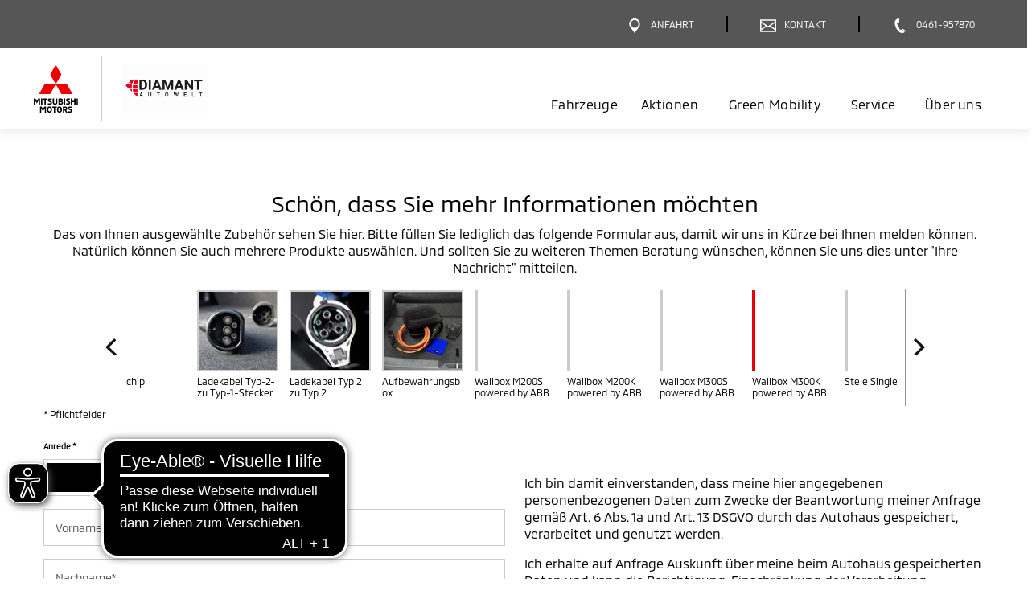

--- FILE ---
content_type: image/svg+xml
request_url: https://www.mitsubishi-flensburg.de/typo3conf/ext/mitsubishi_partnerseiten/Resources/Public/Icons/relaunch/icon_phone_weiss.svg
body_size: 564
content:
<?xml version="1.0" encoding="iso-8859-1"?>
<!-- Generator: Adobe Illustrator 23.0.1, SVG Export Plug-In . SVG Version: 6.00 Build 0)  -->
<svg version="1.1" id="Ebene_1" xmlns="http://www.w3.org/2000/svg" xmlns:xlink="http://www.w3.org/1999/xlink" x="0px" y="0px"
	 viewBox="0 0 16 22" style="enable-background:new 0 0 16 22;" xml:space="preserve">
<g id="Icons">
	<g id="Icons2" transform="translate(-338.000000, -1617.000000)">
		<g id="icon_phone_weiss" transform="translate(338.000000, 1617.000000)">
			<path id="Combined-Shape" style="fill:#FFFFFF;" d="M12.078,15.749c-0.218,0-0.763,0.275-1.309,0.604l4.908,3.736
				c0.164-0.275,0.491-0.934,0.218-1.483c-0.382-0.769-2.89-2.417-2.89-2.417S12.46,15.804,12.078,15.749z M0.3,4.321
				c-1.091,3.351,1.091,8.571,1.799,10.109c0.763,1.428,3.763,6.263,7.143,7.307c2.726,0.824,5.017-0.494,5.889-1.154l-5.017-3.846
				c-0.055,0-0.109,0.055-0.109,0.055s-0.654,0.44-1.2,0.385c-0.545-0.11-1.2-0.44-1.745-1.593s-0.872-1.758-1.472-2.967
				c-0.6-1.154-0.927-1.813-1.527-2.912c-0.654-1.099-0.6-1.813-0.327-2.307c0.218-0.494,0.982-0.824,0.982-0.824
				s0.055-0.055,0.109-0.055L4.553,0.146C3.517,0.531,1.172,1.629,0.3,4.321z M6.772,5.439c0.164-0.33,0.164-1.044,0.164-1.044
				s0.109-2.967-0.273-3.736C6.336,0.11,5.572,0,5.245,0l0.273,6.208C6.063,5.933,6.663,5.604,6.772,5.439z"/>
		</g>
	</g>
</g>
</svg>
